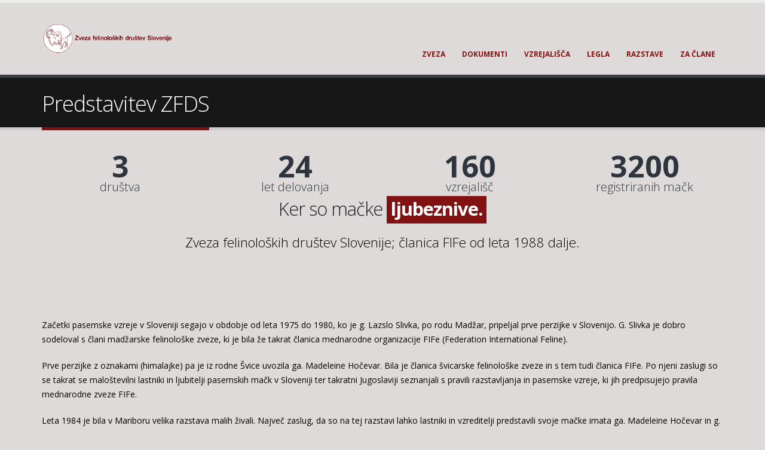

--- FILE ---
content_type: text/html; charset=utf-8
request_url: http://zfds.si/predstavitev
body_size: 6204
content:
 <!DOCTYPE html>
<!--[if lt IE 7]> <html class="ie ie6 " lang="sl" dir="ltr"> <![endif]-->
<!--[if IE 7]>    <html class="ie ie7 " lang="sl" dir="ltr"> <![endif]-->
<!--[if IE 8]>    <html class="ie ie8 " lang="sl" dir="ltr"> <![endif]-->
<!--[if gt IE 8]> <!--> <html class="" lang="sl" dir="ltr"> <!--<![endif]-->
<head>
<meta http-equiv="Content-Type" content="text/html; charset=utf-8" />
<link rel="shortcut icon" href="http://zfds.si/sites/default/files/ZFDS_0.ico" type="image/vnd.microsoft.icon" />
<meta name="viewport" content="width=device-width, initial-scale=1" />
<title>Predstavitev ZFDS | Zveza felinoloških društev Slovenije</title>
<!-- Call bootstrap.css before $scripts to resolve @import conflict with respond.js -->
<link rel="stylesheet" href="/sites/all/themes/Porto/vendor/bootstrap/bootstrap.css">
<link type="text/css" rel="stylesheet" href="http://zfds.si/sites/default/files/css/css_xE-rWrJf-fncB6ztZfd2huxqgxu4WO-qwma6Xer30m4.css" media="all" />
<link type="text/css" rel="stylesheet" href="http://zfds.si/sites/default/files/css/css_THxmM_gxtoinJbpp3zXM3-Qlt0-XBk8VjbNXzMmFif4.css" media="all" />
<link type="text/css" rel="stylesheet" href="http://zfds.si/sites/default/files/css/css_NCOSdpoQnWWQHVcfG2o2skDLf8YSjSAlOAadPoELzbo.css" media="all" />
<link type="text/css" rel="stylesheet" href="http://zfds.si/sites/default/files/css/css_IHDuvfgNZDnvYKQqf53DwOVdBN3OUZ4nLl32GvXiRJ4.css" media="all" />
<script type="text/javascript" src="http://zfds.si/sites/default/files/js/js_Pt6OpwTd6jcHLRIjrE-eSPLWMxWDkcyYrPTIrXDSON0.js"></script>
<script type="text/javascript" src="http://zfds.si/sites/default/files/js/js_McvU97wtx3ZCBsT8RcaCLtwrjCo1u-BKDaowx5FfnMA.js"></script>
<script type="text/javascript">
<!--//--><![CDATA[//><!--
jQuery.extend(Drupal.settings, {"basePath":"\/","pathPrefix":"sl\/","setHasJsCookie":0,"ajaxPageState":{"theme":"porto","theme_token":"9T3OFJoHO3tZ-q8z7RdK8cEsg8FLpp9A_O0-qWC-Skk","js":{"sites\/all\/themes\/Porto\/js\/theme.js":1,"sites\/all\/themes\/Porto\/js\/views\/view.home.js":1,"sites\/all\/themes\/Porto\/js\/theme.init.js":1,"sites\/all\/modules\/jquery_update\/replace\/jquery\/1.12\/jquery.min.js":1,"misc\/jquery-extend-3.4.0.js":1,"misc\/jquery-html-prefilter-3.5.0-backport.js":1,"misc\/jquery.once.js":1,"misc\/drupal.js":1,"sites\/all\/modules\/jquery_update\/js\/jquery_browser.js":1,"sites\/all\/themes\/Porto\/vendor\/modernizr\/modernizr.js":1,"sites\/all\/themes\/Porto\/vendor\/jquery.appear\/jquery.appear.js":1,"sites\/all\/themes\/Porto\/vendor\/jquery.easing\/jquery.easing.js":1,"sites\/all\/themes\/Porto\/vendor\/jquery-cookie\/jquery-cookie.js":1,"sites\/all\/themes\/Porto\/vendor\/bootstrap\/bootstrap.js":1,"sites\/all\/themes\/Porto\/vendor\/common\/common.js":1,"sites\/all\/themes\/Porto\/vendor\/jquery.validation\/jquery.validation.js":1,"sites\/all\/themes\/Porto\/vendor\/jquery.stellar\/jquery.stellar.js":1,"sites\/all\/themes\/Porto\/vendor\/jquery.easy-pie-chart\/jquery.easy-pie-chart.js":1,"sites\/all\/themes\/Porto\/vendor\/jquery.gmap\/jquery.gmap.js":1,"sites\/all\/themes\/Porto\/vendor\/jquery.lazyload\/jquery.lazyload.js":1,"sites\/all\/themes\/Porto\/vendor\/isotope\/jquery.isotope.js":1,"sites\/all\/themes\/Porto\/vendor\/owlcarousel\/owl.carousel.js":1,"sites\/all\/themes\/Porto\/vendor\/jflickrfeed\/jflickrfeed.js":1,"sites\/all\/themes\/Porto\/vendor\/magnific-popup\/jquery.magnific-popup.js":1,"sites\/all\/themes\/Porto\/vendor\/vide\/vide.js":1,"sites\/all\/themes\/Porto\/vendor\/circle-flip-slideshow\/js\/jquery.flipshow.js":1,"sites\/all\/themes\/Porto\/js\/custom.js":1},"css":{"modules\/system\/system.base.css":1,"modules\/system\/system.menus.css":1,"modules\/system\/system.messages.css":1,"modules\/system\/system.theme.css":1,"sites\/all\/modules\/calendar\/css\/calendar_multiday.css":1,"modules\/comment\/comment.css":1,"modules\/field\/theme\/field.css":1,"modules\/node\/node.css":1,"modules\/user\/user.css":1,"sites\/all\/modules\/webform_zfds\/css\/webform_zfds.css":1,"sites\/all\/modules\/views\/css\/views.css":1,"sites\/all\/modules\/ckeditor\/css\/ckeditor.css":1,"sites\/all\/modules\/media\/modules\/media_wysiwyg\/css\/media_wysiwyg.base.css":1,"sites\/all\/modules\/ctools\/css\/ctools.css":1,"sites\/all\/modules\/panels\/css\/panels.css":1,"sites\/all\/themes\/Porto\/vendor\/owlcarousel\/owl.carousel.css":1,"sites\/all\/themes\/Porto\/vendor\/fontawesome\/css\/font-awesome-legacy.css":1,"sites\/all\/themes\/Porto\/vendor\/fontawesome\/css\/font-awesome.css":1,"sites\/all\/themes\/Porto\/vendor\/simple-line-icons\/css\/simple-line-icons.css":1,"sites\/all\/themes\/Porto\/vendor\/owlcarousel\/owl.theme.default.css":1,"sites\/all\/themes\/Porto\/vendor\/prettyPhoto\/css\/prettyPhoto.css":1,"sites\/all\/themes\/Porto\/vendor\/circle-flip-slideshow\/css\/component.css":1,"sites\/all\/themes\/Porto\/vendor\/magnific-popup\/magnific-popup.css":1,"sites\/all\/themes\/Porto\/vendor\/isotope\/jquery.isotope.css":1,"sites\/all\/themes\/Porto\/css\/theme.css":1,"sites\/all\/themes\/Porto\/css\/theme-elements.css":1,"sites\/all\/themes\/Porto\/css\/theme-animate.css":1,"sites\/all\/themes\/Porto\/css\/theme-blog.css":1,"sites\/all\/themes\/Porto\/css\/theme-shop.css":1,"sites\/all\/themes\/Porto\/css\/drupal-styles.css":1,"sites\/all\/themes\/Porto\/css\/less\/skin.less":1}},"inEffects":["bounceIn","bounceInDown","bounceInUp","bounceInLeft","bounceInRight","fadeIn","fadeInUp","fadeInDown","fadeInLeft","fadeInRight","fadeInUpBig","fadeInDownBig","fadeInLeftBig","fadeInRightBig","flipInX","flipInY","foolishIn","lightSpeedIn","puffIn","rollIn","rotateIn","rotateInDownLeft","rotateInDownRight","rotateInUpLeft","rotateInUpRight","twisterInDown","twisterInUp","swap","swashIn","tinRightIn","tinLeftIn","tinUpIn","tinDownIn","vanishIn"],"outEffects":["bombRightOut","bombLeftOut","bounceOut","bounceOutDown","bounceOutUp","bounceOutLeft","bounceOutRight","fadeOut","fadeOutUp","fadeOutDown","fadeOutLeft","fadeOutRight","fadeOutUpBig","fadeOutDownBig","fadeOutLeftBig","fadeOutRightBig","flipOutX","flipOutY","foolishOut","hinge","holeOut","lightSpeedOut","puffOut","rollOut","rotateOut","rotateOutDownLeft","rotateOutDownRight","rotateOutUpLeft","rotateOutUpRight","rotateDown","rotateUp","rotateLeft","rotateRight","swashOut","tinRightOut","tinLeftOut","tinUpOut","tinDownOut","vanishOut"]});
//--><!]]>
</script>

<!-- IE Fix for HTML5 Tags -->
<!--[if lt IE 9]>
  <script src="http://html5shiv.googlecode.com/svn/trunk/html5.js"></script>
<![endif]-->

<!--[if IE]>
  <link rel="stylesheet" href="/sites/all/themes/Porto/css/ie.css">
<![endif]-->

<!--[if lte IE 8]>
  <script src="/sites/all/themes/Porto/vendor/respond.js"></script>
<![endif]-->

<!-- Web Fonts  -->
<link href="//fonts.googleapis.com/css?family=Open+Sans:400,300,600,700,800&subset=latin,latin-ext" type="text/css" rel="stylesheet">
<link href='//fonts.googleapis.com/css?family=Shadows+Into+Light' rel='stylesheet' type='text/css'>

<!-- User defined CSS --><style type='text/css'>.language-switcher-locale-url li { display: inline; width: 100%; font-size: 1em; padding: 0em 1em 0em 0em; }
#footer {background: #DFDADA;}
#header .header-body {background: #DFDADA;}
body {background-color: #DFDADA;}
body {color: #000000;}
.nivoSlider img {max-width: none !important;}

table{
    border-collapse: separate;
    border-spacing: 0;
    width:100%;
    margin: 25px 0 40px;
    display: block;
    overflow-x: auto;
}
tr:nth-child(2n+2) {
    background-color: #F5F5F5;
}</style><!-- End user defined CSS -->  
</head>
<body class="html not-front not-logged-in no-sidebars page-node page-node- page-node-76 node-type-page i18n-sl">

<div class="body">
  <header id="header" data-plugin-options='{"stickyEnabled": true, "stickyEnableOnBoxed": true, "stickyEnableOnMobile": true, "stickyStartAt": 57, "stickySetTop": "-57px", "stickyChangeLogo": true}'>
	  <div class="header-body">
      <div class="header-container container">
	      
	      <div class="header-row">
          <div class="header-column">
	           
			      				      				    			    
			      				      <div class="header-logo">
					      <a href="/sl" title="Home" rel="home" id="logo">
					        <img src="http://zfds.si/sites/default/files/ZFDS%20SI.png" alt="Home" height="54" data-sticky-height="40" data-sticky-top="33" />
					      </a>
				      </div>
				    				     
				    				      <div id="name-and-slogan" class="hidden">
				
				        				          					          <div id="site-name" class="hidden">
					            <a href="/sl" title="Home" rel="home"><span>Zveza felinoloških društev Slovenije</span></a>
					          </div>
					          
				        				
				        				
				      </div> <!-- /#name-and-slogan -->
					  				    				    
          </div>
          
          <div class="header-column header-column-valign-top">  
	    
				    				    <div class="header-search hidden-xs">
				      				    </div>
				    
			      			      
          </div>  
	      </div>  
      </div> 

      <div class="header-container container header-nav header-nav-push-top">
  
		    <button class="btn header-btn-collapse-nav" data-toggle="collapse" data-target=".header-nav-main">
					<i class="fa fa-bars"></i>
				</button>
				
								 
		    <div class="header-nav-main header-nav-main-effect-1 header-nav-main-sub-effect-1 collapse">
		      <nav class="nav-main">
		          
<ul class="nav nav-pills nav-main" id="mainMenu"><li><a href="https://www.zfds.si/sl/zveza" title="">Zveza</a></li><li><a href="/sl/dokumenti">Dokumenti</a></li><li><a href="/sl/vzrejalisca" title="">Vzrejališča</a></li><li><a href="/sl/legla" title="">Legla</a></li><li><a href="https://www.zfds.si/sl/razstave" title="">Razstave</a></li><li><a href="https://www.zfds.si/sl/za_clane" title="">Za člane</a></li></ul>		      </nav>
		    </div>  
		  </div>
      
	  </div>  	
	</header>
	<!-- end header --> 

	<div role="main" class="main">
	
	  	  <section class="page-header breadcrumb-wrap">
		  <div class="container">
		    				
				<div class="row">
					<div class="col-md-12">
						<h1>Predstavitev ZFDS</h1>
					</div>
				</div>
			</div>
		</section>
	  	  
	    <div class="region region-before-content">
    <div id="block-block-33" class="block block-block">

    
  <div class="content">
    <div class="container"><div class="row center counters counters-text-dark"><div class="col-md-3 counter"><span style="color: #000000;"><strong data-to="4">4</strong> <label>društva</label></span></div><div class="col-md-3 counter"><span style="color: #000000;"><strong data-append="+" data-to="30">30+</strong> <label>let delovanja</label></span></div><div class="col-md-3 counter"><span style="color: #000000;"><strong data-append="+" data-to="200">200+</strong> <label>vzrejališč</label></span></div><div class="col-md-3 counter"><span style="color: #000000;"><strong data-append="+" data-to="4000">4000+</strong> <label>registriranih mačk</label></span></div></div></div>  </div>
</div>
<div id="block-block-31" class="block block-block">

    
  <div class="content">
    <div class="container"><div class="row center"><div class="col-md-12"><h2 class="short word-rotator-title">Ker so mačke <strong class="inverted appear-animation bounceIn appear-animation-visible" data-appear-animation="bounceIn"> <span class="word-rotate active" style="height: 54px;"> <span class="word-rotate-items" style="top: 0px;"> <span>najboljši prijatelj.</span> <span>ljubeznive.</span> <span>igrive.</span> <span>nagajive.</span></span> </span> </strong></h2><p class="featured lead"><span style="color: #000000;">Zveza felinoloških društev Slovenije; članica FIFe od leta 1988 dalje.</span></p></div></div><hr class="tall" /></div>  </div>
</div>
  </div>
	  <div id="content" class="content full">
	    <div class="container">
	      <div class="row">
		      
			    <div class="col-md-12">
		        			    </div>
			    
			    			
					<div class="col-md-12">
					  
			     				      			      		
					    <div class="region region-content">
    <div id="block-system-main" class="block block-system">

    
  <div class="content">
    <div id="node-76" class="node node-page clearfix">

  
      
  
  <div class="content">
    <div class="field field-name-body field-type-text-with-summary field-label-hidden"><div class="field-items"><div class="field-item even"><p><span style="color:#000000">Začetki pasemske vzreje v Sloveniji segajo v obdobje od leta 1975 do 1980, ko je g. Lazslo Slivka, po rodu Madžar, pripeljal prve perzijke v Slovenijo. G. Slivka je dobro sodeloval s člani madžarske felinološke zveze, ki je bila že takrat članica mednarodne organizacije FIFe (Federation International Feline).</span></p>

<p><span style="color:#000000">Prve perzijke z oznakami (himalajke) pa je iz rodne Švice uvozila ga. Madeleine Hočevar. Bila je članica švicarske felinološke zveze in s tem tudi članica FIFe. Po njeni zaslugi so se takrat se maloštevilni lastniki in ljubitelji pasemskih mačk v Sloveniji ter takratni Jugoslaviji seznanjali s pravili razstavljanja in pasemske vzreje, ki jih predpisujejo pravila mednarodne zveze FIFe.</span></p>

<p><span style="color:#000000">Leta 1984 je bila v Mariboru velika razstava malih živali. Največ zaslug, da so na tej razstavi lahko lastniki in vzreditelji predstavili svoje mačke imata ga. Madeleine Hočevar in g. Zvonko Kokolj. Prisotnih je bilo 25 razstavljalcev in 32 mačk. Večna prisotnih mačk je izhajala iz vzrejališča LOTUS (L. Slivka), devet razstavljenih mačk pa je bilo iz vzrejališča de CARNIOLE od ge. M. Hočevarjeve.</span></p>

<p><span style="color:#000000">Zanimanje za pasemske mačke je bilo vedno večje, zato je bilo v letu 1985 ustanovljeno FELINOLOŠKO DRUŠTVO SLOVENIJE.</span></p>

<p><span style="color:#000000">Število članov je skokovito naraščalo po vsej Sloveniji. Ustanovljena so bila društva v Celju, Ljubljani in Zasavju ter nato se v Mariboru, Lenartu in Kamniku. Prve stike z mednarodnimi sodniki so imele naše mačke in njihovi lastniki v Ljubljani, decembra 1986, ko je bila v sklopu republiške razstave malih živali tudi prva nacionalna razstava mačk. Mačke sta ocenjevala takratni predsednik FIFe, žal sedaj že pokojni, g. B.C. Jimieson iz Nemčije in ga. E. Steinhauser iz Avstrije. Uradni opazovalec FIFe je bil g. H. Steinhauser, ki je ne samo nadzoroval in opazoval potek dela našh organizatorjev pač pa tudi veliko pomagal pri strokovnem delu in sami pripravi razstave. Razstavljenih je bilo 129 perzijskih mačk.</span></p>

<p><span style="color:#000000">Druga nacionalna razstava mačk je bila leta 1987 v Celju. Takrat je mačke prvič ocenjevala tudi ga. Hanne Sofie Sneum, mednarodna danska sodnica, ki je prinesla v Slovenijo prvega orientalca. Tega je danes že pokojna danska vzrediteljica ga. Susse Leiditz podarila mladi slovenski zvezi.</span></p>

<p><span style="color:#000000"><strong>Leta 1987 so Felinološka društva v Sloveniji ustanovila Zvezo felinoloških društev Slovenije - ZFDS, ki je bila v tem letu tudi uradno registrirana pri pristojni upravni enoti.</strong></span></p>

<p><span style="color:#000000">Po tej uspešni razstavi nas je FIFe leta 1988 na svoji redni letni skupščini v Comu (Italija) sprejela za polnopravno članico.</span></p>

<p><span style="color:#000000">Dolgo časa so pri nas prevladovale samo perzijske in siamsko-orientalske pasme. Po osamosvojitvi Slovenije pa so se začele pojavljati tudi druge pasme kot so: abesinka, britanka, devon-rex, ruska modra, turška angora, maine-coon, norveška gozdna, sveta birmanka, ragdoll, japonska bobtail....</span></p>

<p><span style="color:#000000">Danes so v ZFDS vključena štiri felinološka društva, ki prirejajo vsako leto najmanj štiri mednarodne razstave pasemskih mačk.</span></p>
</div></div></div>  </div>

  
  
</div>
  </div>
</div>
  </div>
			      
					</div>
			  
				  			    
			  </div>
	    </div>  
	  </div>  
	  
	</div>

    
  <footer id="footer">
    	  
	  <div class="footer-copyright">  
	    <div class="container">
	      <div class="row">
			    <div class="col-md-6">
			    
					  					      <div class="region region-footer-bottom-left">
    <div id="block-block-15" class="block block-block">

    
  <div class="content">
    <p><span style="color:#ecf0f1"><strong>Zveza felinoloških društev Slovenije</strong><br />
Otemna 3, 3201 Šmartno v Rožni dolini, Slovenija<br />
TRR: <strong>SI56 6100 0001 8534 040 </strong>BIC: <strong>HDELSI22</strong><br />
banka: Delavska hranilnica d.d., Miklošičeva 5, 1000 Ljubljana, Slovenija<br />
davčna številka: <strong>44065086</strong><br />
matična številka: <strong>5278007000</strong><br />
eMail: </span><strong><a href="mailto:zfds@zfds.si"><span style="color:#ecf0f1">zfds@zfds.si</span></a></strong></p>
  </div>
</div>
  </div>
					  			  
			    </div>
			    <div class="col-md-6">
			    
					  					    					  			  
			    </div>
	      </div>  
	    </div>
	  </div>  
	</footer>
	
</div>	<script type="text/javascript" src="http://zfds.si/sites/default/files/js/js_Mn-KS57h8c0CjcvO-LjubFvqy6zzCmOu55VgqI_eqjw.js"></script>
</body>

</html>